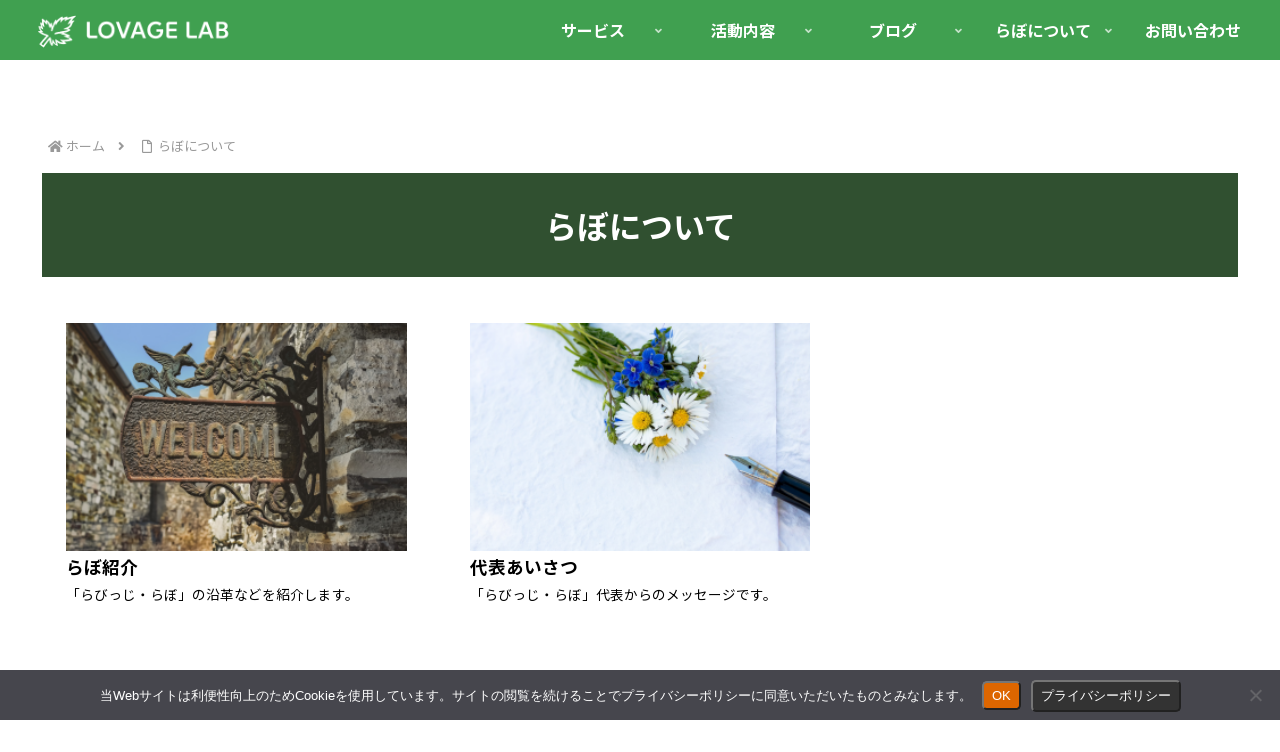

--- FILE ---
content_type: text/html; charset=utf-8
request_url: https://www.google.com/recaptcha/api2/anchor?ar=1&k=6LeWPQocAAAAAHotqREJfg4rpM3XF3Tx3JqJVkDF&co=aHR0cHM6Ly9sb3ZhZ2VsYWIuY29tOjQ0Mw..&hl=en&v=PoyoqOPhxBO7pBk68S4YbpHZ&size=invisible&anchor-ms=20000&execute-ms=30000&cb=nsospugu1icp
body_size: 49699
content:
<!DOCTYPE HTML><html dir="ltr" lang="en"><head><meta http-equiv="Content-Type" content="text/html; charset=UTF-8">
<meta http-equiv="X-UA-Compatible" content="IE=edge">
<title>reCAPTCHA</title>
<style type="text/css">
/* cyrillic-ext */
@font-face {
  font-family: 'Roboto';
  font-style: normal;
  font-weight: 400;
  font-stretch: 100%;
  src: url(//fonts.gstatic.com/s/roboto/v48/KFO7CnqEu92Fr1ME7kSn66aGLdTylUAMa3GUBHMdazTgWw.woff2) format('woff2');
  unicode-range: U+0460-052F, U+1C80-1C8A, U+20B4, U+2DE0-2DFF, U+A640-A69F, U+FE2E-FE2F;
}
/* cyrillic */
@font-face {
  font-family: 'Roboto';
  font-style: normal;
  font-weight: 400;
  font-stretch: 100%;
  src: url(//fonts.gstatic.com/s/roboto/v48/KFO7CnqEu92Fr1ME7kSn66aGLdTylUAMa3iUBHMdazTgWw.woff2) format('woff2');
  unicode-range: U+0301, U+0400-045F, U+0490-0491, U+04B0-04B1, U+2116;
}
/* greek-ext */
@font-face {
  font-family: 'Roboto';
  font-style: normal;
  font-weight: 400;
  font-stretch: 100%;
  src: url(//fonts.gstatic.com/s/roboto/v48/KFO7CnqEu92Fr1ME7kSn66aGLdTylUAMa3CUBHMdazTgWw.woff2) format('woff2');
  unicode-range: U+1F00-1FFF;
}
/* greek */
@font-face {
  font-family: 'Roboto';
  font-style: normal;
  font-weight: 400;
  font-stretch: 100%;
  src: url(//fonts.gstatic.com/s/roboto/v48/KFO7CnqEu92Fr1ME7kSn66aGLdTylUAMa3-UBHMdazTgWw.woff2) format('woff2');
  unicode-range: U+0370-0377, U+037A-037F, U+0384-038A, U+038C, U+038E-03A1, U+03A3-03FF;
}
/* math */
@font-face {
  font-family: 'Roboto';
  font-style: normal;
  font-weight: 400;
  font-stretch: 100%;
  src: url(//fonts.gstatic.com/s/roboto/v48/KFO7CnqEu92Fr1ME7kSn66aGLdTylUAMawCUBHMdazTgWw.woff2) format('woff2');
  unicode-range: U+0302-0303, U+0305, U+0307-0308, U+0310, U+0312, U+0315, U+031A, U+0326-0327, U+032C, U+032F-0330, U+0332-0333, U+0338, U+033A, U+0346, U+034D, U+0391-03A1, U+03A3-03A9, U+03B1-03C9, U+03D1, U+03D5-03D6, U+03F0-03F1, U+03F4-03F5, U+2016-2017, U+2034-2038, U+203C, U+2040, U+2043, U+2047, U+2050, U+2057, U+205F, U+2070-2071, U+2074-208E, U+2090-209C, U+20D0-20DC, U+20E1, U+20E5-20EF, U+2100-2112, U+2114-2115, U+2117-2121, U+2123-214F, U+2190, U+2192, U+2194-21AE, U+21B0-21E5, U+21F1-21F2, U+21F4-2211, U+2213-2214, U+2216-22FF, U+2308-230B, U+2310, U+2319, U+231C-2321, U+2336-237A, U+237C, U+2395, U+239B-23B7, U+23D0, U+23DC-23E1, U+2474-2475, U+25AF, U+25B3, U+25B7, U+25BD, U+25C1, U+25CA, U+25CC, U+25FB, U+266D-266F, U+27C0-27FF, U+2900-2AFF, U+2B0E-2B11, U+2B30-2B4C, U+2BFE, U+3030, U+FF5B, U+FF5D, U+1D400-1D7FF, U+1EE00-1EEFF;
}
/* symbols */
@font-face {
  font-family: 'Roboto';
  font-style: normal;
  font-weight: 400;
  font-stretch: 100%;
  src: url(//fonts.gstatic.com/s/roboto/v48/KFO7CnqEu92Fr1ME7kSn66aGLdTylUAMaxKUBHMdazTgWw.woff2) format('woff2');
  unicode-range: U+0001-000C, U+000E-001F, U+007F-009F, U+20DD-20E0, U+20E2-20E4, U+2150-218F, U+2190, U+2192, U+2194-2199, U+21AF, U+21E6-21F0, U+21F3, U+2218-2219, U+2299, U+22C4-22C6, U+2300-243F, U+2440-244A, U+2460-24FF, U+25A0-27BF, U+2800-28FF, U+2921-2922, U+2981, U+29BF, U+29EB, U+2B00-2BFF, U+4DC0-4DFF, U+FFF9-FFFB, U+10140-1018E, U+10190-1019C, U+101A0, U+101D0-101FD, U+102E0-102FB, U+10E60-10E7E, U+1D2C0-1D2D3, U+1D2E0-1D37F, U+1F000-1F0FF, U+1F100-1F1AD, U+1F1E6-1F1FF, U+1F30D-1F30F, U+1F315, U+1F31C, U+1F31E, U+1F320-1F32C, U+1F336, U+1F378, U+1F37D, U+1F382, U+1F393-1F39F, U+1F3A7-1F3A8, U+1F3AC-1F3AF, U+1F3C2, U+1F3C4-1F3C6, U+1F3CA-1F3CE, U+1F3D4-1F3E0, U+1F3ED, U+1F3F1-1F3F3, U+1F3F5-1F3F7, U+1F408, U+1F415, U+1F41F, U+1F426, U+1F43F, U+1F441-1F442, U+1F444, U+1F446-1F449, U+1F44C-1F44E, U+1F453, U+1F46A, U+1F47D, U+1F4A3, U+1F4B0, U+1F4B3, U+1F4B9, U+1F4BB, U+1F4BF, U+1F4C8-1F4CB, U+1F4D6, U+1F4DA, U+1F4DF, U+1F4E3-1F4E6, U+1F4EA-1F4ED, U+1F4F7, U+1F4F9-1F4FB, U+1F4FD-1F4FE, U+1F503, U+1F507-1F50B, U+1F50D, U+1F512-1F513, U+1F53E-1F54A, U+1F54F-1F5FA, U+1F610, U+1F650-1F67F, U+1F687, U+1F68D, U+1F691, U+1F694, U+1F698, U+1F6AD, U+1F6B2, U+1F6B9-1F6BA, U+1F6BC, U+1F6C6-1F6CF, U+1F6D3-1F6D7, U+1F6E0-1F6EA, U+1F6F0-1F6F3, U+1F6F7-1F6FC, U+1F700-1F7FF, U+1F800-1F80B, U+1F810-1F847, U+1F850-1F859, U+1F860-1F887, U+1F890-1F8AD, U+1F8B0-1F8BB, U+1F8C0-1F8C1, U+1F900-1F90B, U+1F93B, U+1F946, U+1F984, U+1F996, U+1F9E9, U+1FA00-1FA6F, U+1FA70-1FA7C, U+1FA80-1FA89, U+1FA8F-1FAC6, U+1FACE-1FADC, U+1FADF-1FAE9, U+1FAF0-1FAF8, U+1FB00-1FBFF;
}
/* vietnamese */
@font-face {
  font-family: 'Roboto';
  font-style: normal;
  font-weight: 400;
  font-stretch: 100%;
  src: url(//fonts.gstatic.com/s/roboto/v48/KFO7CnqEu92Fr1ME7kSn66aGLdTylUAMa3OUBHMdazTgWw.woff2) format('woff2');
  unicode-range: U+0102-0103, U+0110-0111, U+0128-0129, U+0168-0169, U+01A0-01A1, U+01AF-01B0, U+0300-0301, U+0303-0304, U+0308-0309, U+0323, U+0329, U+1EA0-1EF9, U+20AB;
}
/* latin-ext */
@font-face {
  font-family: 'Roboto';
  font-style: normal;
  font-weight: 400;
  font-stretch: 100%;
  src: url(//fonts.gstatic.com/s/roboto/v48/KFO7CnqEu92Fr1ME7kSn66aGLdTylUAMa3KUBHMdazTgWw.woff2) format('woff2');
  unicode-range: U+0100-02BA, U+02BD-02C5, U+02C7-02CC, U+02CE-02D7, U+02DD-02FF, U+0304, U+0308, U+0329, U+1D00-1DBF, U+1E00-1E9F, U+1EF2-1EFF, U+2020, U+20A0-20AB, U+20AD-20C0, U+2113, U+2C60-2C7F, U+A720-A7FF;
}
/* latin */
@font-face {
  font-family: 'Roboto';
  font-style: normal;
  font-weight: 400;
  font-stretch: 100%;
  src: url(//fonts.gstatic.com/s/roboto/v48/KFO7CnqEu92Fr1ME7kSn66aGLdTylUAMa3yUBHMdazQ.woff2) format('woff2');
  unicode-range: U+0000-00FF, U+0131, U+0152-0153, U+02BB-02BC, U+02C6, U+02DA, U+02DC, U+0304, U+0308, U+0329, U+2000-206F, U+20AC, U+2122, U+2191, U+2193, U+2212, U+2215, U+FEFF, U+FFFD;
}
/* cyrillic-ext */
@font-face {
  font-family: 'Roboto';
  font-style: normal;
  font-weight: 500;
  font-stretch: 100%;
  src: url(//fonts.gstatic.com/s/roboto/v48/KFO7CnqEu92Fr1ME7kSn66aGLdTylUAMa3GUBHMdazTgWw.woff2) format('woff2');
  unicode-range: U+0460-052F, U+1C80-1C8A, U+20B4, U+2DE0-2DFF, U+A640-A69F, U+FE2E-FE2F;
}
/* cyrillic */
@font-face {
  font-family: 'Roboto';
  font-style: normal;
  font-weight: 500;
  font-stretch: 100%;
  src: url(//fonts.gstatic.com/s/roboto/v48/KFO7CnqEu92Fr1ME7kSn66aGLdTylUAMa3iUBHMdazTgWw.woff2) format('woff2');
  unicode-range: U+0301, U+0400-045F, U+0490-0491, U+04B0-04B1, U+2116;
}
/* greek-ext */
@font-face {
  font-family: 'Roboto';
  font-style: normal;
  font-weight: 500;
  font-stretch: 100%;
  src: url(//fonts.gstatic.com/s/roboto/v48/KFO7CnqEu92Fr1ME7kSn66aGLdTylUAMa3CUBHMdazTgWw.woff2) format('woff2');
  unicode-range: U+1F00-1FFF;
}
/* greek */
@font-face {
  font-family: 'Roboto';
  font-style: normal;
  font-weight: 500;
  font-stretch: 100%;
  src: url(//fonts.gstatic.com/s/roboto/v48/KFO7CnqEu92Fr1ME7kSn66aGLdTylUAMa3-UBHMdazTgWw.woff2) format('woff2');
  unicode-range: U+0370-0377, U+037A-037F, U+0384-038A, U+038C, U+038E-03A1, U+03A3-03FF;
}
/* math */
@font-face {
  font-family: 'Roboto';
  font-style: normal;
  font-weight: 500;
  font-stretch: 100%;
  src: url(//fonts.gstatic.com/s/roboto/v48/KFO7CnqEu92Fr1ME7kSn66aGLdTylUAMawCUBHMdazTgWw.woff2) format('woff2');
  unicode-range: U+0302-0303, U+0305, U+0307-0308, U+0310, U+0312, U+0315, U+031A, U+0326-0327, U+032C, U+032F-0330, U+0332-0333, U+0338, U+033A, U+0346, U+034D, U+0391-03A1, U+03A3-03A9, U+03B1-03C9, U+03D1, U+03D5-03D6, U+03F0-03F1, U+03F4-03F5, U+2016-2017, U+2034-2038, U+203C, U+2040, U+2043, U+2047, U+2050, U+2057, U+205F, U+2070-2071, U+2074-208E, U+2090-209C, U+20D0-20DC, U+20E1, U+20E5-20EF, U+2100-2112, U+2114-2115, U+2117-2121, U+2123-214F, U+2190, U+2192, U+2194-21AE, U+21B0-21E5, U+21F1-21F2, U+21F4-2211, U+2213-2214, U+2216-22FF, U+2308-230B, U+2310, U+2319, U+231C-2321, U+2336-237A, U+237C, U+2395, U+239B-23B7, U+23D0, U+23DC-23E1, U+2474-2475, U+25AF, U+25B3, U+25B7, U+25BD, U+25C1, U+25CA, U+25CC, U+25FB, U+266D-266F, U+27C0-27FF, U+2900-2AFF, U+2B0E-2B11, U+2B30-2B4C, U+2BFE, U+3030, U+FF5B, U+FF5D, U+1D400-1D7FF, U+1EE00-1EEFF;
}
/* symbols */
@font-face {
  font-family: 'Roboto';
  font-style: normal;
  font-weight: 500;
  font-stretch: 100%;
  src: url(//fonts.gstatic.com/s/roboto/v48/KFO7CnqEu92Fr1ME7kSn66aGLdTylUAMaxKUBHMdazTgWw.woff2) format('woff2');
  unicode-range: U+0001-000C, U+000E-001F, U+007F-009F, U+20DD-20E0, U+20E2-20E4, U+2150-218F, U+2190, U+2192, U+2194-2199, U+21AF, U+21E6-21F0, U+21F3, U+2218-2219, U+2299, U+22C4-22C6, U+2300-243F, U+2440-244A, U+2460-24FF, U+25A0-27BF, U+2800-28FF, U+2921-2922, U+2981, U+29BF, U+29EB, U+2B00-2BFF, U+4DC0-4DFF, U+FFF9-FFFB, U+10140-1018E, U+10190-1019C, U+101A0, U+101D0-101FD, U+102E0-102FB, U+10E60-10E7E, U+1D2C0-1D2D3, U+1D2E0-1D37F, U+1F000-1F0FF, U+1F100-1F1AD, U+1F1E6-1F1FF, U+1F30D-1F30F, U+1F315, U+1F31C, U+1F31E, U+1F320-1F32C, U+1F336, U+1F378, U+1F37D, U+1F382, U+1F393-1F39F, U+1F3A7-1F3A8, U+1F3AC-1F3AF, U+1F3C2, U+1F3C4-1F3C6, U+1F3CA-1F3CE, U+1F3D4-1F3E0, U+1F3ED, U+1F3F1-1F3F3, U+1F3F5-1F3F7, U+1F408, U+1F415, U+1F41F, U+1F426, U+1F43F, U+1F441-1F442, U+1F444, U+1F446-1F449, U+1F44C-1F44E, U+1F453, U+1F46A, U+1F47D, U+1F4A3, U+1F4B0, U+1F4B3, U+1F4B9, U+1F4BB, U+1F4BF, U+1F4C8-1F4CB, U+1F4D6, U+1F4DA, U+1F4DF, U+1F4E3-1F4E6, U+1F4EA-1F4ED, U+1F4F7, U+1F4F9-1F4FB, U+1F4FD-1F4FE, U+1F503, U+1F507-1F50B, U+1F50D, U+1F512-1F513, U+1F53E-1F54A, U+1F54F-1F5FA, U+1F610, U+1F650-1F67F, U+1F687, U+1F68D, U+1F691, U+1F694, U+1F698, U+1F6AD, U+1F6B2, U+1F6B9-1F6BA, U+1F6BC, U+1F6C6-1F6CF, U+1F6D3-1F6D7, U+1F6E0-1F6EA, U+1F6F0-1F6F3, U+1F6F7-1F6FC, U+1F700-1F7FF, U+1F800-1F80B, U+1F810-1F847, U+1F850-1F859, U+1F860-1F887, U+1F890-1F8AD, U+1F8B0-1F8BB, U+1F8C0-1F8C1, U+1F900-1F90B, U+1F93B, U+1F946, U+1F984, U+1F996, U+1F9E9, U+1FA00-1FA6F, U+1FA70-1FA7C, U+1FA80-1FA89, U+1FA8F-1FAC6, U+1FACE-1FADC, U+1FADF-1FAE9, U+1FAF0-1FAF8, U+1FB00-1FBFF;
}
/* vietnamese */
@font-face {
  font-family: 'Roboto';
  font-style: normal;
  font-weight: 500;
  font-stretch: 100%;
  src: url(//fonts.gstatic.com/s/roboto/v48/KFO7CnqEu92Fr1ME7kSn66aGLdTylUAMa3OUBHMdazTgWw.woff2) format('woff2');
  unicode-range: U+0102-0103, U+0110-0111, U+0128-0129, U+0168-0169, U+01A0-01A1, U+01AF-01B0, U+0300-0301, U+0303-0304, U+0308-0309, U+0323, U+0329, U+1EA0-1EF9, U+20AB;
}
/* latin-ext */
@font-face {
  font-family: 'Roboto';
  font-style: normal;
  font-weight: 500;
  font-stretch: 100%;
  src: url(//fonts.gstatic.com/s/roboto/v48/KFO7CnqEu92Fr1ME7kSn66aGLdTylUAMa3KUBHMdazTgWw.woff2) format('woff2');
  unicode-range: U+0100-02BA, U+02BD-02C5, U+02C7-02CC, U+02CE-02D7, U+02DD-02FF, U+0304, U+0308, U+0329, U+1D00-1DBF, U+1E00-1E9F, U+1EF2-1EFF, U+2020, U+20A0-20AB, U+20AD-20C0, U+2113, U+2C60-2C7F, U+A720-A7FF;
}
/* latin */
@font-face {
  font-family: 'Roboto';
  font-style: normal;
  font-weight: 500;
  font-stretch: 100%;
  src: url(//fonts.gstatic.com/s/roboto/v48/KFO7CnqEu92Fr1ME7kSn66aGLdTylUAMa3yUBHMdazQ.woff2) format('woff2');
  unicode-range: U+0000-00FF, U+0131, U+0152-0153, U+02BB-02BC, U+02C6, U+02DA, U+02DC, U+0304, U+0308, U+0329, U+2000-206F, U+20AC, U+2122, U+2191, U+2193, U+2212, U+2215, U+FEFF, U+FFFD;
}
/* cyrillic-ext */
@font-face {
  font-family: 'Roboto';
  font-style: normal;
  font-weight: 900;
  font-stretch: 100%;
  src: url(//fonts.gstatic.com/s/roboto/v48/KFO7CnqEu92Fr1ME7kSn66aGLdTylUAMa3GUBHMdazTgWw.woff2) format('woff2');
  unicode-range: U+0460-052F, U+1C80-1C8A, U+20B4, U+2DE0-2DFF, U+A640-A69F, U+FE2E-FE2F;
}
/* cyrillic */
@font-face {
  font-family: 'Roboto';
  font-style: normal;
  font-weight: 900;
  font-stretch: 100%;
  src: url(//fonts.gstatic.com/s/roboto/v48/KFO7CnqEu92Fr1ME7kSn66aGLdTylUAMa3iUBHMdazTgWw.woff2) format('woff2');
  unicode-range: U+0301, U+0400-045F, U+0490-0491, U+04B0-04B1, U+2116;
}
/* greek-ext */
@font-face {
  font-family: 'Roboto';
  font-style: normal;
  font-weight: 900;
  font-stretch: 100%;
  src: url(//fonts.gstatic.com/s/roboto/v48/KFO7CnqEu92Fr1ME7kSn66aGLdTylUAMa3CUBHMdazTgWw.woff2) format('woff2');
  unicode-range: U+1F00-1FFF;
}
/* greek */
@font-face {
  font-family: 'Roboto';
  font-style: normal;
  font-weight: 900;
  font-stretch: 100%;
  src: url(//fonts.gstatic.com/s/roboto/v48/KFO7CnqEu92Fr1ME7kSn66aGLdTylUAMa3-UBHMdazTgWw.woff2) format('woff2');
  unicode-range: U+0370-0377, U+037A-037F, U+0384-038A, U+038C, U+038E-03A1, U+03A3-03FF;
}
/* math */
@font-face {
  font-family: 'Roboto';
  font-style: normal;
  font-weight: 900;
  font-stretch: 100%;
  src: url(//fonts.gstatic.com/s/roboto/v48/KFO7CnqEu92Fr1ME7kSn66aGLdTylUAMawCUBHMdazTgWw.woff2) format('woff2');
  unicode-range: U+0302-0303, U+0305, U+0307-0308, U+0310, U+0312, U+0315, U+031A, U+0326-0327, U+032C, U+032F-0330, U+0332-0333, U+0338, U+033A, U+0346, U+034D, U+0391-03A1, U+03A3-03A9, U+03B1-03C9, U+03D1, U+03D5-03D6, U+03F0-03F1, U+03F4-03F5, U+2016-2017, U+2034-2038, U+203C, U+2040, U+2043, U+2047, U+2050, U+2057, U+205F, U+2070-2071, U+2074-208E, U+2090-209C, U+20D0-20DC, U+20E1, U+20E5-20EF, U+2100-2112, U+2114-2115, U+2117-2121, U+2123-214F, U+2190, U+2192, U+2194-21AE, U+21B0-21E5, U+21F1-21F2, U+21F4-2211, U+2213-2214, U+2216-22FF, U+2308-230B, U+2310, U+2319, U+231C-2321, U+2336-237A, U+237C, U+2395, U+239B-23B7, U+23D0, U+23DC-23E1, U+2474-2475, U+25AF, U+25B3, U+25B7, U+25BD, U+25C1, U+25CA, U+25CC, U+25FB, U+266D-266F, U+27C0-27FF, U+2900-2AFF, U+2B0E-2B11, U+2B30-2B4C, U+2BFE, U+3030, U+FF5B, U+FF5D, U+1D400-1D7FF, U+1EE00-1EEFF;
}
/* symbols */
@font-face {
  font-family: 'Roboto';
  font-style: normal;
  font-weight: 900;
  font-stretch: 100%;
  src: url(//fonts.gstatic.com/s/roboto/v48/KFO7CnqEu92Fr1ME7kSn66aGLdTylUAMaxKUBHMdazTgWw.woff2) format('woff2');
  unicode-range: U+0001-000C, U+000E-001F, U+007F-009F, U+20DD-20E0, U+20E2-20E4, U+2150-218F, U+2190, U+2192, U+2194-2199, U+21AF, U+21E6-21F0, U+21F3, U+2218-2219, U+2299, U+22C4-22C6, U+2300-243F, U+2440-244A, U+2460-24FF, U+25A0-27BF, U+2800-28FF, U+2921-2922, U+2981, U+29BF, U+29EB, U+2B00-2BFF, U+4DC0-4DFF, U+FFF9-FFFB, U+10140-1018E, U+10190-1019C, U+101A0, U+101D0-101FD, U+102E0-102FB, U+10E60-10E7E, U+1D2C0-1D2D3, U+1D2E0-1D37F, U+1F000-1F0FF, U+1F100-1F1AD, U+1F1E6-1F1FF, U+1F30D-1F30F, U+1F315, U+1F31C, U+1F31E, U+1F320-1F32C, U+1F336, U+1F378, U+1F37D, U+1F382, U+1F393-1F39F, U+1F3A7-1F3A8, U+1F3AC-1F3AF, U+1F3C2, U+1F3C4-1F3C6, U+1F3CA-1F3CE, U+1F3D4-1F3E0, U+1F3ED, U+1F3F1-1F3F3, U+1F3F5-1F3F7, U+1F408, U+1F415, U+1F41F, U+1F426, U+1F43F, U+1F441-1F442, U+1F444, U+1F446-1F449, U+1F44C-1F44E, U+1F453, U+1F46A, U+1F47D, U+1F4A3, U+1F4B0, U+1F4B3, U+1F4B9, U+1F4BB, U+1F4BF, U+1F4C8-1F4CB, U+1F4D6, U+1F4DA, U+1F4DF, U+1F4E3-1F4E6, U+1F4EA-1F4ED, U+1F4F7, U+1F4F9-1F4FB, U+1F4FD-1F4FE, U+1F503, U+1F507-1F50B, U+1F50D, U+1F512-1F513, U+1F53E-1F54A, U+1F54F-1F5FA, U+1F610, U+1F650-1F67F, U+1F687, U+1F68D, U+1F691, U+1F694, U+1F698, U+1F6AD, U+1F6B2, U+1F6B9-1F6BA, U+1F6BC, U+1F6C6-1F6CF, U+1F6D3-1F6D7, U+1F6E0-1F6EA, U+1F6F0-1F6F3, U+1F6F7-1F6FC, U+1F700-1F7FF, U+1F800-1F80B, U+1F810-1F847, U+1F850-1F859, U+1F860-1F887, U+1F890-1F8AD, U+1F8B0-1F8BB, U+1F8C0-1F8C1, U+1F900-1F90B, U+1F93B, U+1F946, U+1F984, U+1F996, U+1F9E9, U+1FA00-1FA6F, U+1FA70-1FA7C, U+1FA80-1FA89, U+1FA8F-1FAC6, U+1FACE-1FADC, U+1FADF-1FAE9, U+1FAF0-1FAF8, U+1FB00-1FBFF;
}
/* vietnamese */
@font-face {
  font-family: 'Roboto';
  font-style: normal;
  font-weight: 900;
  font-stretch: 100%;
  src: url(//fonts.gstatic.com/s/roboto/v48/KFO7CnqEu92Fr1ME7kSn66aGLdTylUAMa3OUBHMdazTgWw.woff2) format('woff2');
  unicode-range: U+0102-0103, U+0110-0111, U+0128-0129, U+0168-0169, U+01A0-01A1, U+01AF-01B0, U+0300-0301, U+0303-0304, U+0308-0309, U+0323, U+0329, U+1EA0-1EF9, U+20AB;
}
/* latin-ext */
@font-face {
  font-family: 'Roboto';
  font-style: normal;
  font-weight: 900;
  font-stretch: 100%;
  src: url(//fonts.gstatic.com/s/roboto/v48/KFO7CnqEu92Fr1ME7kSn66aGLdTylUAMa3KUBHMdazTgWw.woff2) format('woff2');
  unicode-range: U+0100-02BA, U+02BD-02C5, U+02C7-02CC, U+02CE-02D7, U+02DD-02FF, U+0304, U+0308, U+0329, U+1D00-1DBF, U+1E00-1E9F, U+1EF2-1EFF, U+2020, U+20A0-20AB, U+20AD-20C0, U+2113, U+2C60-2C7F, U+A720-A7FF;
}
/* latin */
@font-face {
  font-family: 'Roboto';
  font-style: normal;
  font-weight: 900;
  font-stretch: 100%;
  src: url(//fonts.gstatic.com/s/roboto/v48/KFO7CnqEu92Fr1ME7kSn66aGLdTylUAMa3yUBHMdazQ.woff2) format('woff2');
  unicode-range: U+0000-00FF, U+0131, U+0152-0153, U+02BB-02BC, U+02C6, U+02DA, U+02DC, U+0304, U+0308, U+0329, U+2000-206F, U+20AC, U+2122, U+2191, U+2193, U+2212, U+2215, U+FEFF, U+FFFD;
}

</style>
<link rel="stylesheet" type="text/css" href="https://www.gstatic.com/recaptcha/releases/PoyoqOPhxBO7pBk68S4YbpHZ/styles__ltr.css">
<script nonce="7D8TvKzdCqkRvRPmf_L61A" type="text/javascript">window['__recaptcha_api'] = 'https://www.google.com/recaptcha/api2/';</script>
<script type="text/javascript" src="https://www.gstatic.com/recaptcha/releases/PoyoqOPhxBO7pBk68S4YbpHZ/recaptcha__en.js" nonce="7D8TvKzdCqkRvRPmf_L61A">
      
    </script></head>
<body><div id="rc-anchor-alert" class="rc-anchor-alert"></div>
<input type="hidden" id="recaptcha-token" value="[base64]">
<script type="text/javascript" nonce="7D8TvKzdCqkRvRPmf_L61A">
      recaptcha.anchor.Main.init("[\x22ainput\x22,[\x22bgdata\x22,\x22\x22,\[base64]/[base64]/[base64]/bmV3IHJbeF0oY1swXSk6RT09Mj9uZXcgclt4XShjWzBdLGNbMV0pOkU9PTM/bmV3IHJbeF0oY1swXSxjWzFdLGNbMl0pOkU9PTQ/[base64]/[base64]/[base64]/[base64]/[base64]/[base64]/[base64]/[base64]\x22,\[base64]\\u003d\\u003d\x22,\x22QylxwrFaw5NUAsKPXMKAdSE+IAHDvcKYZhkgwp8Rw6VlKMORXnoywonDowFOw7vCtUBKwq/CpMK0UBNSWUMCKzAbwpzDpMOswrhYwrzDp1jDn8KsMMKjNl3DscKQZMKewrzChgPCocOeZ8KoQljCtyDDpMOBEDPClB7DvcKJW8KIOUshRWJXKEjCtMKTw5sJwoFiMDFlw6fCj8Kww6LDs8K+w6fCjDEtK8OPIQnDrghZw4/[base64]/CqcO+w73CjcOvS8ObCVfCpMKYw7jCnBc4d3vDsWHDrCPDs8KAZkV5bsKXIsOZD1o4DA4Aw6pLRA/Cm2R5F2NNEsOqQyvCr8OAwoHDjhIjEMOdQzTCvRTDucKxPWZ4wo51OVvCtWQ9w5PDqAjDg8KscTvCpMOlw4QiEMOVFcOibE/CpCMAwqbDlAfCrcKEw4nDkMKoNld/[base64]/DqcKGE0VFSsOzOMKNwrPCgj/ChCIVKnNAwrfChUXDgWzDnX5SFQVAw43Cu1HDocOVw7oxw5pAZWd6w44sDW1WCsORw50Kw4sBw6NlwoTDvMKbw6bDkAbDsAXDrMKWZE5bXnLCqMOCwr/CumzDrTNcSTjDj8O7f8Oyw7Jsc8KQw6vDoMKyFMKrcMOiwrA2w4xkw4NcwqPCsEvCllokXsKRw5N0w7IJJHFFwpwswpbDiMK+w6PDv0F6bMKiw73CqWFuwpTDo8O5aMOBUnXCgi/DjCvCjcKLTk/DnsOiaMORw4h/TQI+UBHDr8O0bi7DmnYSPDtWD0zCoWLDh8KxEsOENsKTW0jDvCjCgAfDhktPwoEtWcOGZsO/wqzCnm0+V3jCh8KEKCVlw4Juwqorw6UgTgsUwqwpPX/[base64]/w5trwp5aw5hdNcOnRcO+RMKHawEtGxnCnUYEZMOoSzg/wovChQw4wpXDtwzCg1zDr8Kkwo/DrcOgEsOxYcKJLHvDgHrCkMOYw63CjsOiCiTCi8OadsKXwr7CtQfDpsKzZsKkExV0ZgBgTcKcwp3CgmXCkcKJJ8OWw7rCrCLCnMO8wqMzwoQnw5UXIMKRCSzDsMK1w7bCjsOYwqk9w4Q+ZT/CsWQHbsKWw6jCl0zDqcOFa8OST8KQw5taw5vDnA3DsEVbH8KkRsKYEk1yQcKQVcKlw4ESLMOXBU/DosKuwpDDscKIcDrDgkMLF8KkNFjDisOGw4oDw7JrMDMbZcKlKMKyw4HCg8Ohw7XDl8OYw6/[base64]/KMOkw5XCmzoBAcO0w4Enw4NtfMKJR8KAw6hHSBE6w74owqAKHDpcw74rw7R5wp0Fw6MRKTcIYS9sw6otLTlfEsOxYmrDgXd3CW1Sw5t7T8KFSkPDtH3Dkk9WX03DuMKywoVMVyfCuXzDm0vDjMOPBMOPfsOewrlSL8KyTsKLw7YBwqPDlwt/[base64]/BcK+QMOtw7XDtMKiwo3CgcOVw4FaTMKMwrQaCScnwqLChsOyEjlnfCxTwqsKw6EyfMKJesOkw6d8JsKcwpwfw7s/wqbCpHtWwqBHwp4MN1dIwpzCgHURU8Ovw40Jw4wZw5B7UcO1w67Dn8KHw5A6VMO7DWrCkHfDiMOfwp3DoGfCplDDgsKgw4nCoG/Dhi3Dji3DgMKuwqrCtsO7KMKjw7ovPcOHfcKiSsK5FsKMw5lMw4c+w43Dk8Ktwq9vCcKMw5DDgiFiQ8KXw6F4wqc2w4V5w5xzSMKBIsOrB8K3ATU/[base64]/w5Acw73CkMKhwqnCtcKYw6nCizPCpALCu8KZJiYZYjIMwo/CkwrDt0/CtSHCgMKzw4EGwqo6w4pMfjdKbjzCrkYnwostw58Ww7vDhyvDkQzDjMKpVnt4w6TDpsOsw7zCmAnCl8KeTcOuw7NAwrtGcmlpc8Kqw6PDhcOrw57ChMKtCMOGTQzDkzIJwqXCjMOIH8KEwroxwo94BsOtw5MhXGTDosKrwqd3TcKXGgjCrcOKCngjbF0KQGTCvHB8MV/DhsKeCm5mY8OHTcKBw7HCpXDDmsOKw7Uxw7TCsD7CgMOyNUDCj8OORcKsE1nDhXrDv21Fwrt0w7Yfwo/CiUzCiMKkRVjCq8K0QmvDhHTDtkN6wo3DsQlkw5wnw7fCmB4jw5wyN8KzPsKDw5nDi2AqwqDCssOZccKlwqxdw5tlwofDvwtQJEPCiDHCgMKXw6PDkgHDpiVrciAlT8KqwqN0w57DlcKZwr/Col/CvSJQw4gSecKgwqLCkMKCw6jClTE7wrdyMcOMwonCmsOodn8mw4QtNsO3RcKBw687OhLChVgtw6zDjMKfJ30UfEXDiMKSF8O/wpjDlMKfG8K/w4l7D8OUagbCr2HDscKJbMKzw53CnsKgwrxtTgUxw7t2XQvDl8Opw4FdPzXDjEjCr8KFwq96RBEdw6/CkzkIwrk4KRfDisOlw4XCvl0Swr5rwrnDvy/Dvy49w4/DpwfCmsKew6xBccKWwo3DuGXCkkvClcK/wpgEWUAXwohHwoErWcOdHsO/woLCoiTCn0XCncOcQihLKMKnwpTCnMKlwo7Dh8O0eRc4S13DriXCvcOgSH00IMKkPcO/woHDncO2D8ODw5gJYMOPwqVZO8KUw6LCjV5Qw6nDnMKkbsOEw7kuwq56w4TCmsOLUsKywoxGw4rDn8OXCWHDsUgvw4HCjcOnGRLDgwnDu8KIYsONfy/DmMOQecKDCw0XwqUhL8KhMVciwp1VVw4Awow8wo1PL8KtBcONw4FlHkPDn3bClDUzwrLDocKGwrloRsOTw57DlDHCrBjCplAGJMO0w6PDvUTCscOWeMO6PcK8w5kFwop3O2xBOn/DkMOdK2zDm8KtwonDmcK0HFF0QcKTw5tYwo7DvG0GVClSwpIMw6E4P39qfsO1w4NIWSPCilbDoXkQwo3Cg8Kpw6ofw4rDlxRxw4TCv8KAWcOxCj4GXE8Zw4vDuwzDlGhdUjbDn8OjVMKcw5Ykw4YdE8KmwrbDnSLDjh8ow5IXL8OuYsKewp/CrUJHw7pZeRrDjMKOw5XDmljDqMOIwqdVwrEZFUzCr34hcX/CrX3CocKwIMOQI8KGwpfCqcOjw4ZPMcODw4BvYVHDrcKvORHCpAlANmLDqcOQw5HDj8O2wrh+w4DCt8KHw6N7w4Rdw7QZw4LCujgUw4g8wopTw68yecK9WsKkRMKcwo8RN8Kow6J7fMOTw5EUwo1vwrg+w6fCgMOsKcO7wqjCo0gNwohYw7Q1YSBcw4jDkcOrwr7Dkz/CocOoOcK+w60wL8KbwphAWUTCpsKXwprCujbCscKwHcKmw5jDgVbCu8Kyw78Tw4LDk2JdXFdWasO6wq8LworCu8KwbMOFwqfCocKkwrHCscO1MDgCAcKIAsKaLVs3TnHDsXFww4VKZ3rDmMKOL8OGbcKiwqgAwrvCnD9Yw6HCicKySMK/KhzDmMO7wr50WQnCjsKxZzckwo9MbMKcw6A1w4DDmB7CjQbDmRLDusOVFMK7wpfDljvDjsK3wrrDpkRbCMOFFsKzw4HCglLCrMKcOsKrw5/DisOmEXlpw4/[base64]/DnsOIcMOLw7zDm8KFw7IKwqYawqlvwo3CucOGw5VdwqPCr8KEw7jCuA9oNMOscMOSQU/[base64]/DnV3CtyTCjHPCs37Dv8K+HkcJw4FSw4YHEMK6W8KXaRlbZyLCnQ/CkifDnlnCv27DpsKTw4V0wojCoMKvFFXDpTXCjcKNICrCk1vDuMKvw5c4FsKbPhE3w5vCvULDlw3DpcKxWsOxwq/Dgj4eY0jCljfDg07CqS4CVD/CncOkwqNLw5PDrsKbWRPCoxVtLy7DqsOKwoXCrGbDv8OfOSfDvMOQJFASw4pQw7bDscKPK2TCicOvNwIgQ8KAexzCgyvDpMO6TGXCvmlpKsK/woTDm8KYWsOMwpzCvB4Sw6Bewq9BTnjCgMO9cMO2wo9MY3tga2h9PsOaWwMYfXzDnTUHQTBZwrrDrjfDk8OOwo/DhMKVw4peOTHCk8OBw5Q5a2DCicOVWUpywpZdJ28ebsKqw6bCqsKHwoJIw7c2HirCplAPP8KKw6UHfsKow4RDwqZtb8ONwrcLFlgyw4Jja8O/w7tFwpLCnsKqCXzCu8KmTAAPw4ckwr5yew3Dr8OlCnvCqg4eS28pXgNLwpd8QWfDvkzCs8OyFChRV8KWPMKWw6ZKBQTCk1TDsWFsw48RYyHCgsKOwoHCvQLDjcOtIsOFw6F7PAN5DEvDmjNUwpPDtMO0JmTDpcKtCVdhNcOQwqLDj8Kyw7HCrijCg8O4cU/CiMKqw60GwoHCv07CrsO6DMK6w7gaOjIBwqXDgUtDKR3CkwpgEEMIw4YAwrbDrMONw4oiKhEFCTY/wovDq3rCi2IcOcK7DinDi8ORThbCoDvDjcKbXzR3JsKOw4bDnBkCw5jCn8KOb8OOw4/[base64]/Dhn/Cp8Ogw6DDtD5oaMOHwrdMO21uQnzCt2IdZcK/w65+wqYaa1bCqz/CuWQ/w4pSw5nDisKQwprDg8K7fX9nw41EJMK4TgsKFx7DlWxZblUOwrAoOk9LS19NeFZQNxkOwqgHUEXCvcK+acOqwqLDqhHDvMOnOMO1fG1gwqnDvcKaTjVLwqIWQ8KVw7TDhSPDq8KPaSDCmsKQwrrDhsKiw4IywrDClcOdF0RPw4zCs0zCuhnDpkkPSDAjRFgUwq/CnMOqwqBOw6vCr8KiQFrDo8KIYxbCt1bDozPDswNyw4gcw5fCnxxAw6/[base64]/wpQ4w7fCi1g6w5w/csOqw7YewpXDrytIH8O+wrLDrcODHcOPfVcpUylEegDCm8K8WMO/PcKpw7sJVMKzH8OtO8ObC8KBwpfChivDrzB3TArCrsOFWTjCmcODw6HCrsOjAALDnsO/UxR8UwzDkzFxw7XCq8Oxc8KHQcKYwrrCtBvColQGw5TDp8OrfwfDvmN5UxDCghkvLCUUZEzDhUBqwrIow5s/[base64]/[base64]/w4HCqFw7w4YbwojCusK9wqBHw7LCmMKgYcO2RsKhHMKtdl/Dp1N3wqTDu0Z1dynDpsOYHD4AJcOjLsOxw7Z/cC7Ds8KnLsObVB3CkFjChcK9woHCpUBRwpQ7wrl4w7/DpgrDrsKBRBgJwqIcw77DnsKZwrPCl8OKwptYwpXDpsKtw6XDtsKuwrvDhh7Dl39NBzU9wq/DvsOow7AeEGsTQDrDhSIAC8KMw5g7w7/ChsKIw7PDlMOjw6Eaw48CDsO+w5Alw4lfOsOowrnCrELCvcO7w7/Dk8OHFcKrcsOowpVbfcKTXcONDnzCj8Kyw4nDkxXCr8OUwq8Swr7CvsK3w53DrH90woPCnsO3XsOkG8OTDcO7QMONw5FTwonDmMOJw6/CocKEw7HDuMOwZ8KLw6EPw7VIN8K9w6oLwoLDpAgjSU8Vw5x8wqBoDFkqRcKZwprDkMKQwrDCt3PDhyg/AsOgVcOkS8OMw5/[base64]/[base64]/DmXDCg3AcOMOrwoJCdSYMJ3LCpsOnB2HCj8KLwqNfIcO8woTDm8OpEMO6T8Kbw5fCicOAwrvDry5Aw4PCk8KzaMK1c8KCX8KBf0PDiEzCscO/[base64]/wr0aw7RhM8OAa8KAK8KyOMKmwoBZwqQLw4FTRsO3AsK7DMKLw6jDiMKMwpXDrkMKw4XDmhoFP8OjCsOFZcOSC8OYJTMuQ8Oxw73CksOTwrHDg8OEaFZ1L8Ksc2EMwo3DpMK2w7DDn8KcIcKMHloKFzs5dThXbcO/FMKkwpzCnMKQwpUXw5XCs8OQw7p6esO1Y8OKcMKOw6clw53Cr8O3wr3DoMK9woICNRLCnVbCncO6cnfCpcKww4bDgyfDp1HCncKiwqZ+JsOpYcOww5jCgyDCsRZ7w5/DiMKrVMKiw6TDvcKCw6NGBcKuw7HDgMKIdMKzwpxVVcKSXgvDlsOgw6/CpiJYw5HDvsKDQGvDtWfDm8K/w6hzw4gIOsKQw5xaeMOuZTvChMKiXjvCvG3CgSkQYMKAQkfDjxbChzfCiDnCu2nCjSAnCcKUCMK8wq/DgcKnwqHDqR7DmXHCpRPCg8KBwpZeOVfDqWHCpz/ClcORAMOIw7Vpw5kmVMKCbk1dw4Z+fnBJwrHCqsKnGMKqJAHDq2fCi8OBwqjCnwpAwp3DlVbDvEYPPCXDinUIeB3DkMOGI8OYw5lQw5pAw4wvcW5XSnPDksKgw73Ctz8Aw6bCgmLDgUjDsMO/[base64]/ccK4w6NUw5ppRV8yO8OCwqTDrQ09PMKKw4fCpcOuwo/DpAcjw6rCmklWwqszw59WwqjDs8O1wqklc8KxP0lCfTHCogszw6VhIHhKw4zCjcK9w5HCoFMnw5bDhcOkECfDn8OSw6PDuMO5woXCnFjDmcKdc8ODEsKLwpTCh8KZw5jCkMOww6fCqMKZw4JeTl5Bwr/CiX7DsBQNVcORZ8Kvw4rDisONwpZiwrTCpcKvw6EZZBdFLBJywrwQw6XDssOaP8KvWzDDjsKDwpXDtcKYf8OBW8KdAsKkUcO/O1TDkVvCvQnDkQ7CucORaE/DgG7DjcKzw4knwpLDkC0qwq/Dr8O6X8KuSGRjDngSw4BYbcKCwobDjHxFDsKIwplyw7sjE0LCumFGU0wFA3HCiFVQahLDsALDuANlw6/DkjB/w7jDtcK+CmdHwp/CnMKqw7lhw6FiwqpIY8KkwpHCsj3DlQbCrXFfw4/DjmHDkcK7wps2wqYtZsKAwq3CusOpwrBBw6JWw7PDsBvDgRthYBXClcOOw7nCsMKKMMOgw4vDonrDm8OeVcKYBl0Kw6fCj8O+HH8sY8Kccys2wrIgw6ApwpIRcsOQT0/CicKJwq0TVcO+QGpbw7N4w4TCqTtsJ8O4D2HCh8K4GXfCt8O1FCVzwr5vw6IaXcKww7jCusOZKcOXaSEkw7zDhMOXw6wNK8Kqw4ohw5zDnhBSdMOmWA/[base64]/CtGfCoifDhXDCnTLCuQZUKsOmGHV5MwgfwphgXMOXw48JR8KhSz8gbyjDogPCi8KgBRzCqgY9BsKob03DhcOaJUTDgMO7a8KQCSggw6fDoMOfZxPCvcO6NWXDtFwdwr9LwqZLwrQCwpxpwr8HYG7Dk3bDpcORJQMUejzCnsKpwroQAwDCg8O9VF7CrD/Di8ONNMK1fsO3H8Obwq1iwp3DkV7DlBzDmhANw7TCi8KCDjFCw7gtfMOnFsKRw5lxQcO/[base64]/CmMO2SAltNyvDh8K/[base64]/CETDnsOtw6zCv8OOw6o4wptOUVjDug3CkDvCj8O6w7zCghYMW8K7wpPDqWNnKjHCnCYrwpM4CMKcflBQb1TDnmhBw69+wpLDqSrDmFEUwqhPL23CqlHCjsOcw69HannDr8K5wqrCpMOJw6E6X8O6UzLDmMKMCgF9wqAdeDFXaMOfJMKxHV/DtDpnVnDClGhEw5ReBkbDm8OxCMKhwrLDj0rCj8Ozw6bCkMKaFyIdwpXCssKvwqphwpNrQsK8S8OyVsOGwpNHw7XDlAzClcOVHw/ChHjCqsKvOhjDnMO1GMO/[base64]/PsOdMwFcw4rCulBGw4ppY37CpTBBw6M4wpdEw4MHYj/CmjTCicO5w7zCnMOhw4TCsUrCp8OlwpZPw798w40PZ8KCPcOIRsKUcX/CkcOuw5fDkyPCscK/wpgIw6PCtWzDp8KAwqbDucO8wonDh8OsSMKAAsOnVXwcwpIww5JaG3HCuA/DmzrDu8K6w4MEQcKodFEVwpM/[base64]/Co0bClsO/CnwAOiJFOUbDrHNewq3Dk2fDmcO+w7DCrjXCgMO6NcKqwo3DmsONfsOSdhjDjxNxWcO/Sh/[base64]/[base64]/Z1p3VcK/wrjDlD4KJMKfw5J9XsKMHsKewoDDlSUsw4jClcKWwoxgw6AIWsOOwpTCngnCjcOKwq7DsMOKesKyXzDDmyXCpDrDh8KnwpjCrMOzw61YwqYWw5DDjVfCnMOewoPCnhTDgMKTPGYWwpobw6JFDcK5wqQ/T8KPw4zDpzvDlV/DrxI4w4FEwoHDpDDDicK2LMOSwqHCt8OVw7ANaEfDvzBYw5xHwplYw5law4pOesKwGTzDrsOKw4fCssO5eEhWw6F2ZzZZw43CvnzChn4IQcOOVmzDqnPCk8KTwpDDtzhTw43CocKRw7YPYsO7wo/CnBHChn7Drxkjwq7CqXPCg24LGsOtC8K1worDsBrDjiDCnMKswqImwqVwCsOlw7whw7YiOMKxwqcLFcO/[base64]/DgcO4b8OJwoIqOyrDmMO5wonDjMOFecK/w7xGw4N3HzkmOVl7w63CpcOIRU9DHcOHw5/[base64]/DnnHDnxnCh8KtwrtbEMOlF8K3PBnCqsKyd8Kgw7l3w6jDrhRIwog4dULDkAgnwp8gPkVbeWvCm8KJwozDn8OaVipRwrHCkm0aF8OrEjcHw5o0w5LDjEvCt2/CtHLCgMOcwr0xw51bwpfCj8OjeMO2ewPCssK8woxewoYVwqQKwr8Sw5IEw4MZw4IBdAFqw7c5WHAQRxnCl0gNw5zDr8KZw6rCpsKOacO5b8Opw7FJw5t7KnDDlDM3FCkYwrbDuFM+w5vDt8Krw74eYiEfwrrDq8Kial/CgsKHQ8KbfDzDoEcmICzDpcOdcmdUeMK1dkPDqMKzNsKvfgzDrkZQw4vCg8OLD8OPw5TDqDPCr8OuZm/[base64]/CnyXDucKGPUV9wqzCuSRiwrfDvVgYOEDCmw/CuATDq8Oewr7ClsKNaCDDihnCl8OJAix+w73CqVlnwp8kYMK5NsOSZBdfwoBZT8KqDWQuwoYnwoDCncK0GcOlTSrCvxXCsgvDrGjDl8KRw4DDicOgwpV4M8OYJit9ZnAIEh/[base64]/CvsOCbkPCtn3CgcKDSTwYwoRGwoVeN8K/[base64]/[base64]/EULCk8OCw6xjFDluGmvDrWLCnsK1w4DDg8KaLMOkwp5Ww6bCkMKNFcOTbMKxHE12wqpSB8OvwotCw6rCo1TCvMKVGcKWwojCnmbDsm3CoMKHQldKwr0UdCrCqEjDvB/CocOpNytqwq3Dg0PCq8KEw7LDmsKWHX8PdsOewpvCgSbDjcK9L2lew6EMwpjCh0LDvh8/CcOmw6DDtMOiP0fDlMKPQzDDssOHZg7CncOqaXrCnmM6EsKyGsOOwofCkMKow4fCr3DCgsKtw5pXZsO6wolEwojClHrCgnXDgsKXRg/[base64]/[base64]/[base64]/DrifDjSHDkMOdKFnDghjCksKZKsKdwr/[base64]/[base64]/YMKle8K8NXfCnSvCt8K1QF4kaRV2wqwccSx1w73DgAzCoifDggbChxlECsOCTClhwp9QwpPDlcOtwpTDpMOpFB4Rw5TDlhB6w6lTSBtQfALCpz/ChWXCkMOVwqkbw73DvMOZw5RsNjsDTsOMw5/CkC7Dt1zCm8O8HMKbwqnCqSTCuMKyeMKqwp8PMjl5ZsKew5gPIE7CrMK/[base64]/CnXbCmDRDEMOqO8KGL1DCksOIwpB0wr8gdyzDjTvCocO5w6vCqMK+wrjCv8KEwrDCpynDqDwbdiHCsiw0w4/DtsOVU2wgD1F+woDCgMKaw64rScOee8OENDoEw5LDpcO/wrzCscKEHBTClsKrwpttw4/CowZsNMKUw7kzOzLDm8OTPsO9FFbCg1snS35LfMKGYMKFwqckAMORwo/[base64]/[base64]/[base64]/[base64]/Dq3vCglMdwo5UwqfCvBHDvsKCwr83V0A+McK8w4vCusKXw7PDhsODwofCnWAjK8Odw6Rlw63DgsKLLldWwr7DkGgNNcKyw6bCvcOwecOdwoACccOLIcKncW98w4oAG8Ofw5TDrBLCp8OPXR8wbjw7w4jCnhIJwpDDmjZtcMOjwoV/UcOUw6TDjA3DlMOEw7TDp1FndRnDqcK4FVjDimpReTrDg8OawobDj8O0wqvCvRfCncKGBkbCucKdwroiw7LDnGR3wphcOcO9I8Kkw7bDqMO/SxxFwqjDkldMTyZsb8OBw4J3asOFwrTDnVXDmxNPTcOTBDfCmcO2w5DDgsK0wrrDgWd2eAoOSSA9NsKUw7VFYHjDj8KSIcK4ezbCpwvCuSbCq8Ovw6/CggPDtsKXwpvCjMOKEMOtLcOoa3/Ch19gdsOjw53ClcKnwqXDu8OYw49/wqIsw67DrcKYG8KMwr/[base64]/wobDtcKbEWBIw5bClMKqwpt/OsOWw4LDlW1/wq7Dsggywr3DtzUjwrJZFcKOwog/[base64]/CkMOkCsOBw4TCvVoUwoDCvMOww5nDvMKpwr7Cm3oAGsO8AUV2w7DDq8Knwo3DhcOzwq7DncKkwoorw7hmSsKXw7nCrEAuWXwWw6o+bcKQwo3CjMKewqtMwpzCsMKeMMOtwpnCnsOiYlDDv8KswogUw4Eww656dGMWwrRIEHEtFcKJa2/CswAhGk4Vw73DqcO6WcOEcsOHw6U4w6hnw5HCuMK9wqrCuMKAMVHDl1XDqXV1dwvCsMO4wrslayhxw5bCmHNcwq7CtcKDBcO0wohIwqBYwr18wpV6w5/DvmTCpBfDoTrDpQjCkyRuGcOtBMKRbG/[base64]/WlBPwq05wodsV8Kqwol2R0DCr8Ksw5rDsMKxbsOCNMKlw67ClcKKwqrDjT/CiMOow57DksOuAmgzwovCq8Ozwr3DvwtMw6zDkcK9w7jCk2cswr0YLsKHDiHChMKXw7I7Y8OPOUHDqC5+eWB/[base64]/Dr8Kcwr/DriHCu2Ixw4EwZcOCwpgSw7LDkcOGU8Khw7XCvTEIw7dJacKEw7V9f1AtwrHDhsKtIcKew5ICR3/CqsOKdMKdw67CjsOdw7NhAsOBwobClMKCX8OiVADDj8OZwpLCjjnDuAXCtMKhwoPCucOFWMObwpXCmMOzc2fCmHzDpTfDpcOxwoJMwr3DgSw+w7BqwqkWM8KnwpfCjCfCpMKQG8KsJTpSMMKdRhPClMOlOwNFEcKGIMKdw4VZwo/CvRR9NMO4wqcpNxrDrsKiw4TDhcK0wqF1w5jCkVtqXsK2w4kzJzzDs8KdS8K1wr3DlMOBf8ONc8K/wopSQUI6wpTDiCIsF8OowoLCm3wRUMK4wqFYwrcADmw1wrJyNwAVwrxwwoUHVBBHwojDoMK2wr1JwqBnJALDo8O7FCDDn8KvDsOkwp7DghwPXcKHwpNDwpAxw41qwpMnE0/DlAbDgMK1JsOfw4kebMO2wpjCgMOBwqg0wqAPVjEUwprDm8O3BzxzTQzCg8K4w7c6w4lsdnUfw4LCu8OdwpDCjGPDkcOowqI6LcOZZUV9MQFxw4/DqS7Cu8OhQcOiwoMJw4V1w5BGUyDCiUlqEk1fek3CgirDp8O1wrMlwoLCgMO4QcKXw78Tw57DjwXDuQ3DkXRETG19JMO+KGdRwqnCsFQ2M8OOw4h7QVrDqGROw44iw5toMj/[base64]/Cn8KQaMOYQ3o4woVnW8KCwrfClRBuPMOwAMKjKkfCkcO3w4luwpbDgSTDv8KcwoJEcnE5wpDDoMKwwqUyw4xhY8KKewFOw53Dh8OPDRzCrSjDpl1fUcOjwoVDNcOoA3p/w47CnwtCesOoT8OKwpvChMOqD8Kew7HDplTCjMKbAEklWi8XbHXDtRnDocKuHsK1JMKqE0DDmz8baDVgRMKKw58ew4nDihIlF1JvNcOcwqNDXEcaQTR6w4RWwo81DXpZPMO2w4RJw7wPT2d5O1ZCNTfCvcOIAkMmwpnClcKFNMKtGVzDgSfCrTkcUV/DqcKDXsKbX8O/[base64]/DoCMGwo4rCMK5RFx/T8KXwrpOE8KuwpXCocOXMWbDocK6w7/CgUXDk8KGw5jChMKTwr03w6l6DmQXw6rDvwkYesO6wr7DisK5A8OuwonCksKMwqwVV1pPTcKjMsKmw54bIsOuY8OSAMONwpLDr2LCvy/[base64]/AsKwwrfDocKtE0TCrcK9bzFRw7xwEUbCn8OeNcOjwqDDlcO/w6TDjgQtw5/[base64]/DqA0vccKqeVLDlMKlw5hLw7HDu1HDlwxjwr0pLQjDsMKOXcO7w6fDqXZkbBQlGMKYWsOpcTPCs8KcBsKhwpccX8KbwokMRsKpwr5WQn/Do8O/w6XCm8Ogw70oVCdLwovDrA0oE1LCuCM4wrsswrvDrlZdwqwyPQtFwr0Uwq/DgcO6w7fCnDNkwrIHDcKCw5kEAsKmwrrCk8OxYcKiw5NyZmcuwrPCpcOHVzjDucKAw7hLw5/[base64]/dsO2NCvCsgDDsxJ0w5XDqRtJCGDCg8OIdsOtw5Z9wrMQbMK9wozDtsK9VCLCpitww4rDli/DuAB3w7dSw7TCkgwrTyhlw6/DtxsSwpfDsMKvwoE8wqE6w57DgcK1byQMHwnDhEEIWMOcFcOKbFXCosOlaXxDw7fCmsO5w6bCml/[base64]/dsOGSMKFw59awqDCri5hAlQjw6dlw4x9IGh1cmFlwp0cw68Pw5jDvXNVHnTCiMO0w5VdwpJCw4fCrsKWw6bDpsKdSMOfbzd3w7tWwpcww6Atw7QGwp7DlGbCv1nCncKGw6p/PUt9wqbDp8KTcMOgU044wqsXEyggdsOsRTIMQ8O1AMOsw7/[base64]/S8OVDcOYw6oyG8OsSQTDvEI2wpTDjT3CqH8+wqITw4lRGwo0DSHDtDfDhMKKP8OAXjzDrsKYw5JdCjhTw7XCjMKPW37DizliwrDDucKcwo/CgMKfacKNOW9pRC9Zwo5fwp5gw54qwoDCkTLCoE/DuAguw5nDowp7w5xIcw9/w7fChG3DrcOfVCNjHEbDl2vCksKqOnbChMO/[base64]/JnDCu2vCocOmFFIywrh6w5cRTcKWeklPw4nCgVXCpsOeD0vClnrCuBZow6rCkhXDk8Kgw5jCgSMcUcO/[base64]/DucKuB0vCn8KnNiUDwqYpwqxcw7rDi0LDrBfDrXhGd8Kkw4kRUcKlwrEicX7DnMKIEDljNMKqw7nDiCXCnAQ/Cl11w6vDssO0QsOHwoZKwpVEwpQnw5VnVsKEw47DrsKnAi/CscK8wpvCvsK6AnPCusOWwoTCmGrCkUDDo8OeVD8URsKPw7hcw7/DhGbDssOBIMK9VyXDmH7DtsKpIMOZE0kKw74wcMOIw40wBcOjWTsvwp3DjMKSwpF1wpMXaU3DsVUhwoTDgMK6wq/DoMKmw7VcBh/CjcKCNCwywpLDksKAXTEVCsKcwpHCgSfDhsOFRXE/wrbCpsO6OMOkVWvCv8Odw6LCg8KGw6rDuD17w5JQZTlWw6haVHMUHFDDi8Owel7CrlbCoBPDocODQmfCtMK9OibCuizCimdFCsO1woPCjTLDpVo3A2jDgmfDqMK6wpw4G2gbbMOWe8KCwoHCpMOpIA3DnhHDmsOiK8O7wo/Dk8KDTlfDlmXCnRpzwqHCo8OhG8OyWCtoYD7CjsKuIsOsDsKVF3vCgcKZJsK/[base64]/Cjh4qXsKqwovDhcKlwrrCqMKLdcK/[base64]/DssKOEmd1wo5rwpLDn8Ksw6XDg8KrNMKWwowCRQLCn8KjXMKkTcKvVMOywqHCgC3ClcKVw7bCpWZkOEsHw71OFVfCgsKyUnBlBiFww6taw7bCrMO9LCjCncOfOl/[base64]/ClTp+dcKewpMKw4BRGsKTwowdQMKnw7/[base64]/[base64]/DugvClsKOGcK+wpp7wo/CoMOqw7k+woHChGtTEsKew5kdL2E8SV88F3YIfcKPwp19T1rDkH/CgyMGNV3Di8Oyw51BaExMwopaGWVRcjgiw4Ilw7MIwqtZwrDCtyfCl1bCtSvDuCXCqVM/IR0HJF3CtCghBcKywrLCtmnDgcKOLcOFH8OdwpvDoMOGNMOPw6Z2wo3DmBHClcKgLDBdAxMRwpgSXTA6w4tbwqB3GsOYIMOJwoBgTUfCiR7Dqw7Ck8Otw7N5aT1UworDlcK7NcOFKcKRwovCl8KYSAhJKC7DoFfCiMK+HMO2Q8KuVnfCrcK/aMO+bMKaB8OJw4jDoRzDmXsjdMOAwobCrAXDmA5NwprDusOjwrHCk8K+eQfCkcOPwpl9w6/CkcO5wofDlH/Di8KJwpDDlzPCq8KvwqLCpC/[base64]/CncO/[base64]/IFlSw5HDg8OgFcKybFTDjsOfw4lrw4jCh8OjK8O2w69Lw4YsYHc8w5kMJFrCr2jCsDXDli/DshHCgRc5wr7Co2LDrsO9w6rDoQPDqcOEMQ5/[base64]/[base64]/DnDnCtmnCsX1rOkMwQsOlwpdyA8KNDw7DicOLwo/DjcOqWcOUScK5wqHDpQbDvMOZO0g9wrzDgQ7Dh8OIMMOANcKVw7fDkMKZSMKNwqPDjcO9d8OCw6bCssK1woXCvsO1RhVfw5rDjDLDu8K7w7FRa8KiwpJJfsOpCcOaEDHCkcOrHcO8aMOuwpATHsKlwpfDh2xBwpMXUi4/D8O7CzXCon1UGcObWcOhw6nDuC/CsUHDpDgNw53Ct2wEwqnCtjlRNgbCpcOhw6Y8w6h0NyTCv1FHwozCuFU+FDzDnsOHw7zChi5yfcKiw7FGw57Ch8K5wr/DusOeHcO5wqUWCMOff8K/UsOiE3Q2wq/CucK7FsKFZhVjFsO0XhXClcO4w58PSTzDgXXCmzTCpMOHw7vDrhrCrBfCvMOrwq4iw7wDw6U+wrDCscKwwqbCvSB9w5ZcbFHDr8KswqZBAn4bWDtnVE3DkcKman8/KwpUYsO1PMOwCcKuazPDtcOmEyTDkcKNDcOJwpQ\\u003d\x22],null,[\x22conf\x22,null,\x226LeWPQocAAAAAHotqREJfg4rpM3XF3Tx3JqJVkDF\x22,0,null,null,null,1,[21,125,63,73,95,87,41,43,42,83,102,105,109,121],[1017145,768],0,null,null,null,null,0,null,0,null,700,1,null,0,\[base64]/76lBhnEnQkZnOKMAhmv8xEZ\x22,0,0,null,null,1,null,0,0,null,null,null,0],\x22https://lovagelab.com:443\x22,null,[3,1,1],null,null,null,1,3600,[\x22https://www.google.com/intl/en/policies/privacy/\x22,\x22https://www.google.com/intl/en/policies/terms/\x22],\x22VPHNoJggIFm7C/YA4uqcAwMBpAkshkrODryoH+lxNtA\\u003d\x22,1,0,null,1,1769408716915,0,0,[114,252,245,163,64],null,[82,88,168],\x22RC-DQv4-ZpYrdTQmA\x22,null,null,null,null,null,\x220dAFcWeA7KrPt7LJfFyI3B-6VU4Cw5x_A_YYCwqWFbvoXE-1gT5auM4DqWwN52urw9JryipcvoXpigLdmw_QTbEauWTLbw9H2iyA\x22,1769491516959]");
    </script></body></html>

--- FILE ---
content_type: text/css
request_url: https://lovagelab.com/wp/wp-content/themes/cocoon-child-master/style.css?ver=6.9&fver=20260105063702
body_size: 4768
content:
@charset "UTF-8";

/*!
Theme Name: Cocoon Child
Template:   cocoon-master
Version:    1.1.0
*/

/************************************
** 子テーマ用のスタイルを書く
************************************/
/*必要ならばここにコードを書く*/

/*######################### Basic #########################*/
/*==================== Whole ====================*/
/*---------- Author Info ----------*/
.author-info{
	display: none;
}
/*---------- Date ----------*/
.page .date-tags .post-date{
	display: none;
}
.page .date-tags .post-update{
	display: none;
}

/*==================== Header ====================*/
/*---------- Global Navi Menu (PC) ----------*/
.header-container .menu-header {
	font-weight: bold;
}
.navi-in .sub-menu .menu-item {
	height: 3em;
	background-color: #509060;
}
.navi-in .sub-menu .item-label {
	font-size: 90%;
}

/*---------- Header / Footer Mobile Button (mobile) ----------*/
/*--- Color ---*/
.mobile-header-menu-buttons {
	background: #50b060;
	color: #fff;
}
.mobile-footer-menu-buttons {
	background: #d7f0d0;
	color: #000;
}
/*--- Caption ---*/
.mobile-header-menu-buttons .menu-caption {
	display: none;
}
.mobile-footer-menu-buttons .menu-caption {
//	display: none;
}
/*--- Layout ---*/
.mobile-header-menu-buttons .menu-button {
	width: initial;
}
.logo-menu-button {
//	flex-grow: initial;
	margin-left: 10px;
//	margin-right: auto;
//	border: 1px solid #f00;
//	text-align:left;
}
.mobile-header-menu-buttons .menu-button {
	justify-content:left;
}
.mobile-header-menu-buttons .logo-menu-button img.site-logo-image {
//	border: 1px solid #00f;
}
.search-menu-button, .navi-menu-button {
	padding-left: 15px;
	padding-right: 15px;
	width: 50px;
}
.navi-menu-button {
	margin-right: 10px;
}

/*==================== Footer ====================*/
.footer-bottom-content .source-org.copyright {
	font-size: x-small;
}

.navi-footer a {
	font-size: small;
}

/*==================== Side Bar ====================*/
/*---------- Whole ----------*/
#sidebar .widget {
	font-size: 80%;
}
#sidebar .widget-sidebar-title {
	background-color: #807060;
}
/*---------- Category Widget ----------*/
/*--- List ---*/
#sidebar .widget_categories > ul > li {
//	padding: 0 0 0 10px;
}
#sidebar .widget_categories > ul > li a {
	padding: 5px 10px;
}
/*--- Icon of parents ---*/
#sidebar .cat-item a::before {
	font-family: "Font Awesome 5 Free";
	content: "\f07b";
	font-weight: 900;
	color: #a0a0a0;
	margin-right: 6px;
}
/*--- Icon of children ---*/
#sidebar .cat-item .children a::before {
	font-family: "Font Awesome 5 Free";
	content: "\f07b";
	font-weight: 900;
	color: #d0d0d0;
	margin-right: 6px;
}
/*--- Anchor & Hover ---*/
#sidebar aside li.cat-item a {
//	font-size: 15px;
//	padding: 6px;
}
#sidebar aside li.cat-item a:hover {
	background-color: #ffeedd;
	color: #c08000;
	font-weight: bold;
}
/*--- Number of posts ---*/
/*
#sidebar aside li.cat-item span {
	float: right;
	line-height: 1;
	padding: 6px;
	border-radius: 50%;
	color: #fff;
	background: #ca8004;
}
*/
/*--- Uncategorized ---*/
#sidebar .cat-item-1 {
	display: none!important;
}

/*---------- Popular Article Widget ----------*/
#sidebar .popular-entry-card-title {
	font-size: 80%;
}

/*---------- Custom HTML Widget ----------*/
/*--- Manga ---*/
#sidebar .lvg_manga {
	width: 90%;
	margin-left: auto;
	margin-right: auto;
}
/*
#sidebar .twitter-timeline {
	width: 90%;
	margin-left: auto;
	margin-right: auto;
}
*/

/*==================== Title ====================*/
/*---------- page ----------*/
.page .entry-title {
	font-size: 200%;
	text-align: center;
	padding: 1em 0.8em;
	color: #ffffff;
	background-color: #305030;
}
/*---------- page (linked from frontpage footer) ----------*/
.parent-pageid-3962 .entry-title {
	background-color: #5f514b;
}
/*---------- post ----------*/
.post .entry-title {
	font-size: 200%;
	text-align: left;
	color: #333333;
}

/*==================== Heading ====================*/
/*---------- page & post ----------*/
.entry-content h2 {
	margin-bottom: 1.5em;
	padding: 0.7em;
	color: #000000;
	background: #f3f3f3;
//	border-left: solid 12px #439b25;
	border-left: solid 12px #50b060;
	border-right: 0px;
	border-top: 0px;
	border-bottom: 0px;
}
.entry-content h3 {
	margin-bottom: 1.5em;
	padding: 0.6em;
	color: #000000;
	border-left: solid 8px #50b060;
	border-right: 0px;
	border-top: 0px;
	border-bottom: 0px;
}
.entry-content h4 {
	margin-bottom: 1.5em;
	padding: 0.2em 0.1em;
	background: transparent;
	border-top: 0px;
	border-bottom: solid 3px #63cb65;
}
/*---------- page (linked from frontpage footer) ----------*/
.parent-pageid-3962 .entry-content h2 {
	border-left-color: #5f514b;
}
.parent-pageid-3962 .entry-content h3 {
	border-left-color: #5f514b;
}
.parent-pageid-3962 .entry-content h4 {
	border-bottom-color: #5f514b;
}

/*==================== List ====================*/
/*---------- Common ----------*/
ul > li > ul {
	list-style-type: circle;
}
ul > li > ul > li > ul {
	list-style-type: square;
}
ul.lvg-list > li,
ol.lvg-list > li {
	font-weight: bold;
//	color: #040;
}
ul.lvg-list > li > ul > li,
ul.lvg-list > li > ol > li,
ol.lvg-list > li > ul > li,
ol.lvg-list > li > ol > li {
	font-weight: initial;
//	color: initial;
}
ul.lvg-list-2nd > li > ul > li,
ul.lvg-list-2nd > li > ol > li,
ol.lvg-list-2nd > li > ul > li,
ol.lvg-list-2nd > li > ol > li {
	font-weight: bold;
}
ul.lvg-list-2nd > li > ul > li > ul > li,
ul.lvg-list-2nd > li > ul > li > ol > li,
ul.lvg-list-2nd > li > ol > li > ul > li,
ul.lvg-list-2nd > li > ol > li > ol > li,
ol.lvg-list-2nd > li > ul > li > ul > li,
ol.lvg-list-2nd > li > ul > li > ol > li,
ol.lvg-list-2nd > li > ol > li > ul > li,
ol.lvg-list-2nd > li > ol > li > ol > li {
	font-weight: initial;
}
/*---------- Terms List ----------*/
ol.lvg-list-terms > li {
	margin-top: 2em;
	margin-left: 0;
	padding-left: 0;
	font-size: 150%;
	font-weight: bold;
}
ol.lvg-list-terms > li > ul,
ol.lvg-list-terms > li > ol {
	font-size: 70%;
	font-weight: normal;
	margin-top: 1em;
	padding-left: 1em;
}
ol.lvg-list-terms > li > ul > li > ul,
ol.lvg-list-terms > li > ul > li > ol,
ol.lvg-list-terms > li > ol > li > ul,
ol.lvg-list-terms > li > ol > li > ol {
	margin-top: 1em;
	font-size: 90%;
}

/*==================== Table ====================*/
/*---------- Cocoon ----------*/
/*-- Disable auto-changing odd&even lines background color  */
.container table tr {
	background-color: transparent;
}

/*==================== Image ====================*/
.lvg-img {
	width: 90%;
	margin: auto;
	text-align: center;
}
.lvg-img-small {
	width: 50%;
	margin: auto;
	text-align: center;
}
.lvg-img .lvg-img-title,
.lvg-img-small .lvg-img-title {
	text-align: center;
	font-weight: bold;
}
.lvg-img .lvg-img-info,
.lvg-img-small .lvg-img-info {
	text-align: left;
//	font-weight: bold;
}
.lvg-img .lvg-img-image,
.lvg-img-small .lvg-img-image {
}

/*==================== Timeline ====================*/
.timeline-title {
	margin-bottom: 0.5em;
	padding: 0.2em;
	font-size: 120%;
	background-color: #eef0e5;
}

.timeline-item-title {
	color: #060;
}

.timeline-item-label {
	color: #060;
}

.timeline-item-snippet {
	font-size: 80%;
}

/*==================== Citation ====================*/
ul.lvg-citation{
	list-style: none;
	font-size: 80%;
}
ul.lvg-citation li::before {
	content: "出典：";
}

/*==================== Notes ====================*/
/* instead of 'footnotes' plugin */
.lvg-notes {
	list-style: none;
	counter-reset: num;
	font-size: 80%;
}
.lvg-notes > li {
	position: relative;
	padding-left: 3em;
}
.lvg-notes > li::before {
	position: absolute;
	left: 0;
	counter-increment: num;
	content: "(*" counter(num,decimal) ") : ";
}

/*==================== Code ====================*/
/*---------- Whole ----------*/
.wp-block-code code {
	white-space: pre !important;
	padding-left: 1em;
}

.wp-block-code::before {
	border-right: thin solid #606060;
}

/*---------- No code (pre without code) ----------*/
.is-code-row-number-enable pre.lvg-nocode::before {
	content: none;
}

.is-code-row-number-enable pre.lvg-nocode {
	padding: 0.5em;
	color: initial;
	background-color: initial;
}

/*---------- No number ----------*/
.is-code-row-number-enable pre.lvg-code-nonum {
	padding: 0.5em;
}

.is-code-row-number-enable pre.lvg-code-nonum::before {
	content: none;
}

/*---------- Title ----------*/
.lvg-code-title code::before {
	position: absolute;
	padding: 1px 0.8em;
	top: 0;
	left: 0;
	z-index: 2;
	border-radius: 4px 0 4px 0;
	border: 2px solid #000;
	content: attr(codetitle);
	font-family: system-ui;
	font-size: 0.9em;
	font-weight: bold;
	background: #eee;
	color: #000;
}

.lvg-code-title code {
	margin-top: 28px;
}

.lvg-code-title::before {
	margin-top: 28px;
}

/*
.hljs::before {
	padding: 2em;
	border-radius: 10px;
}
*/
/*---------- Copy Button ----------*/
.lvg-code-copybtn {
	position: absolute;
	margin: 4px;
	top: 0px;
	right: 0px;
	padding: 0px 6px 0px;
	border: none;
	border-radius: 20%;
	font-size: 18px;
	color: #ccc;
	background-color: #000;
	opacity: 0.9;
	transition: 0.3s;
}

.lvg-code-copybtn:hover {
	cursor: pointer;
	color: #fff;
	opacity: 1;
}

.lvg-code-copybtn:hover:fucus {
	background-color: #ccc;
}

.lvg-code-copybtn:hover:active {
	background-color: #ccc;
}

.lvg-code-copybtn::before {
	font-family: "Font Awesome 5 Free";
	content: "\f0c5";
	background-color: transparent;
}

/*---------- Copy Button Notice ----------*/
.lvg-code-copybtn-notice {
	position: absolute;
	visibility: hidden;
	pointer-events: none;
	z-index: 1;
	top: 5px;
	right: calc(100% + 4px);
	padding: 2px 6px 0px;
	border-radius: 3px;
	font-weight: bold;
	font-size: 13px;
	color: #000;
	background: #fff;
}

.lvg-code-copybtn-notice-after {
	visibility: visible;
}

/*==================== Blog Card ====================*/
/*---------- Whole ----------*/
.blogcard-type {
	padding-top: 10px;
}

/*---------- SNS Share/Follow ----------*/
#main .button-caption {
	display: none;
}

/*---------- SNS Share ----------*/
.sns-share-message{
	font-weight: bold;
	color: #875d5b;
}
.sns-share-buttons {
	flex-wrap: nowrap;
	justify-content: center;
}
.sns-share-buttons a {
//	border-radius: 50%;
	font-size: 20px;
	margin: 0 10px;
}
#main .sns-share a {
	width: 40px;
	height: 40px;
}

/*---------- SNS Follow ----------*/
.sns-follow-message{
	font-weight: bold;
	color: #875d5b;
}
.sns-follow-buttons {
	justify-content: center;
}
.sns-follow-buttons a {
//	border-radius: 50%;
	font-size: 20px;
	margin: 0 10px;
}
#main .sns-follow a {
	width: 40px;
	height: 40px;
}

/*==================== Index ====================*/
/*
.index-tab-buttons .index-tab-button {
	padding: 8px 16px;
	border-radius: 5px;
	background-color: #e0f0d0;
	border: 1px solid #e0f0d0;
}

#index-tab-1:checked ~ .index-tab-buttons .index-tab-button[for="index-tab-1"],
#index-tab-2:checked ~ .index-tab-buttons .index-tab-button[for="index-tab-2"],
#index-tab-3:checked ~ .index-tab-buttons .index-tab-button[for="index-tab-3"],
#index-tab-4:checked ~ .index-tab-buttons .index-tab-button[for="index-tab-4"] {
	background: none #50b060;
	border: 1px solid #50b060;
}
*/

/*######################### for External Service #########################*/
/*==================== reCAPTCHA ====================*/
/*---------- Whole ----------*/
.grecaptcha-badge {
	visibility: hidden;
}
/*---------- for Contact Page ----------*/
.recaptcha_policy {
	padding: 0;
	margin: 0;
	text-align: center;
	font-size: 0.9em;
	color: #808080;
}
.recaptcha_policy a {
}

/*==================== Advertisement ====================*/
/*---------- Whole ----------*/
.lvg-ad-btn-frame {
	margin: 2.5em auto 0;
	width: 90%;
	border: thin solid #c0c0c0;
	border-radius: 10px;
}
.lvg-ad-btn-description {
	margin: 0.7em 1.5em 1.5em;
	font-weight: bolder;
	font-size: 0.9em;
}
.lvg-ad-btn-btns {
	margin: 0 1.5em 0.2em;
	text-align: center;
}
/*---------- Button ----------*/
.lvg-ad-btn > a {
	width: 95%;
}
.lvg-ad-btn > a::after {
	font-family: "Font Awesome 5 Free";
	content: "\f105";
	position: absolute;
	right: 0;
	font-size: 1.5em;
}
/*---------- Settings for Advertisers ----------*/
.lvg-ad-btn.lvg-ad-btn-amazon > a {
	background-color: #ff9900;
}
.lvg-ad-btn.lvg-ad-btn-rakuten > a {
	background-color: #c02524;
}
.lvg-ad-btn.lvg-ad-btn-yahoo > a {
	background-color: #5090d0;
}

/*######################### Original #########################*/
/*==================== Link Grid ====================*/
.lvg-linkgrid-frame {
}
.lvg-linkgrid-frame a, .lvg-linkgrid-frame a:hover {
	text-decoration: none;
}

.lvg-linkgrid-item {
	margin: 0 1em 2em;
	padding: 0.5em;
	background-color: #ffffff;
	transition: all .3s ease;
}
.lvg-linkgrid-item:hover {
	box-shadow: 0 0 20px #000000;
}
.lvg-linkgrid-item-nolink {
	margin: 0 1em 2em;
	padding: 0.5em;
	background-color: #ffffff;
}

/*
 * Resize the image to use in LinkGrid to a 3:2 aspect ratio.
 */
.lvg-linkgrid-img {
	text-align: center;
}
.lvg-linkgrid-img img {
	width: 100%;
	background-color: #ffffff;
}

.lvg-linkgrid-title {
	font-weight: bold;
	font-size: 110%;
	color: #000000;
}

.lvg-linkgrid-text {
	min-height: 6em;
	font-size: 85%;
	color: #000000;
}

.lvg-linkgrid-seemore {
	text-align: right;
	font-weight: bold;
//	font-size: 85%;
	color: #30a0f0;
}

/*==================== Showmore Button ====================*/
.lvg-btn-showmore > a {
	position: relative;
	display: flex;
	justify-content: space-around;
	align-items: center;
	margin: 0 auto;
	max-width: 260px;
	padding: 4px 25px;
	border: 2px solid #666;
	border-radius: 50px;
	text-decoration: none;
	font-size: 80%;
	font-weight: bold;
	color: #666;
	background: #fff;
	transition: 0.3s ease-in-out;
}
.lvg-btn-showmore > a::after {
	content: '';
	position: absolute;
	top: 50%;
	right: 20px;
	width: 5px;
	height: 5px;
	border-radius: 1px;
	border-top: 3px solid #666;
	border-right: 3px solid #666;
	transform: rotate(45deg) translateY(-50%);
	transition: 0.3s ease-in-out;
}
.lvg-btn-showmore > a:hover {
	background-color: #f7fff0;
	color: #333;
}
.lvg-btn-showmore > a:hover::after {
//	border-color: #50b060;
}

/*######################### Plugin #########################*/
/*==================== [Plugin] TOC+ ====================*/
/*---------- Whole ----------*/
#toc_container {
	display:table;
	min-width: 60%;
	margin-left: auto;
	margin-right: auto;
	margin-bottom: 3em;
	background-color: #fefefe;
	border: 1px solid #c0c0c0;
	border-radius: 3px;
	font-size: 90%;
	counter-reset: num01;
}

/*---------- Title ----------*/
#toc_container .toc_title {
	margin: 0;
	padding: 0.5em;
	text-align: center;
	color: #303030;
	border-bottom: 1px dotted #c0c0c0;
}
/*---------- Toggle ----------*/
#toc_container .toc_toggle a {
	text-decoration: none;
	font-size: 90%;
	font-weight: normal;
	color: #a0a0a0;
}
#toc_container .toc_toggle a:hover {
	text-decoration: underline;
	color: #a0c0a0;
}
/*---------- List(common) ----------*/
/*--- Whole ---*/
#toc_container ul.toc_list {
	padding: 1em 2em;
}
#toc_container ul.toc_list li{
	position: relative;
	margin: 0;
	padding: 0;
	font-size: 94%;
	font-weight: normal;
}
/*--- Disable bullets to define in theme ---*/
#toc_container ul.toc_list, .toc_list ul {
	list-style: none;
}

/*---------- Contents List(link) ----------*/
/*--- Text Color ---*/
#toc_container ul.toc_list a,
#toc_container ul.toc_list a:visited {
	color: #5f7b96;
}
/*--- Common ---*/
#toc_container ul.toc_list li a {
	display: inline-block;
	text-decoration: none;
	margin-left: 0.5em;/*spacing between bullet and text*/
	transition: all .3s ease;/*behavior on hover*/
}
#toc_container ul.toc_list li a:hover {
	text-decoration: none;
	box-shadow: 0 1.5px;
}

/*---------- Contents List(1st layer) ----------*/
/*-- Whole --*/
#toc_container ul.toc_list > li {
}
/*--- Bullet [number(ordered)] ---*/
#toc_container ul.toc_list > li::before {
	counter-increment: num01;
	content: counter(num01);
	font-weight: normal;
	text-align: center;
	color: #ffffff;
	background-color: #608070;
	border-radius: 50%;
	padding-right: 0.5em;/*oval shape*/
	padding-left: 0.5em;/*oval shape*/
}
/*--- Link part(set purposely not to LI but A for margin adjustment) ---*/
#toc_container ul.toc_list > li > a {
	font-weight: bold;
	margin-left:0.4em;
}

/*---------- Contents List(from 2nd layer) ----------*/
/*--- Whole ---*/
#toc_container ul.toc_list > li ul {
	margin-bottom: 0.5em;
	padding-left: 2.5em;
}
#toc_container ul.toc_list > li ul li {
}
/*--- Bullet [symbol] ---*/
#toc_container ul.toc_list > li ul li::before {
	position: absolute;
	font-family: "Font Awesome 5 Free";
	content: '\f105';
	font-weight: 900;
	color: #608070;
	top: 0.08em;/*position adjustment of 'content'*/
}
/*--- Link part(set purposely not to LI but A for margin adjustment) ---*/
#toc_container ul.toc_list > li ul li a {
	font-weight: normal;
	margin-left:0.8em;
}

/*==================== [Plugin] Contact Form 7 ====================*/
/*------ Whole ------*/
/*--- Frame ---*/
.wpcf7 .inquiry th {
	padding-right: 5px;
	width: 30%;
	text-align: left;
	color: #444444;
	background-color: #f7f7f7;
	border: solid 1px #d7d7d7;
}
.wpcf7 .inquiry td {
	background-color: #ffffff;
	border: solid 1px #d7d7d7;
}
.wpcf7 .inquiry tr, .wpcf7 table {
	border: solid 1px #d7d7d7;
}
/*--- Icons ---*/
.wpcf7 .mandatory {
	position: relative;
	margin-right: 5px;
	bottom: 1px;
	padding: 1% 2% 2% 2%;
	font-size: 80%;
	color: #ffffff;
	background-color: #ff9393;
	border-radius: 2px;
}
.wpcf7 .optional {
	position: relative;
	margin-right: 5px;
	bottom: 1px;
	padding: 1% 2% 2% 2%;
	font-size: 80%;
	color: #ffffff;
	background-color: #93c9ff;
	border-radius: 2px;
}
/*--- Send button ---*/
.wpcf7 #formbtn {
	display: block;
	margin-top: 30px;
	padding: 0.5em 0;
	width: 25%;
	color: #ffffff;
	background-color: #7bc17a;
	font-size: x-large;
	font-weight: bold;
	border-radius: 2px;
	border: none;
}
.wpcf7 #formbtn:hover {
	background-color: #ffaa66;
	color: #ffffff;
}

/******* Responsive *******/
@media(max-width:500px) {
	/*--- Frame ---*/
	.wpcf7 .inquiry th, .wpcf7 .inquiry td {
		display: block!important;
		width: 100%!important;
		border-top: none!important;
		-webkit-box-sizing: border-box!important;
		-moz-box-sizing: border-box!important;
		box-sizing: border-box!important;
	}
	.wpcf7 .inquiry tr:first-child th {
		border-top: 1px solid #d7d7d7!important;
	}
	/*--- Icons ---*/
	.wpcf7 .inquiry .mandatory, .wpcf7 .inquiry .optional {
		font-size: 10px;
	}
}

/*==================== [Plugin] Cookie Notice ====================*/
.cookie-notice-container {
	padding-top: 10px;
	padding-bottom: 8px;
}
/*--- Accept button ---*/
#cn-accept-cookie {
	color: #fff;
	background-color: #d60;
}
#cn-accept-cookie:hover {
	color: #000;
	background-color: #e93;
}
/*--- Refuse button ---*/
#cn-refuse-cookie {
}
/*--- Privacy Policy Link ---*/
.cn-more-info {
	color: #fff;
	background-color: #333;
}
/*--- Close buttun ---*/
.cn-close-icon {
//	top: 10px;
//	margin-top 0;
}
/*--- Local Custom for buttun ---*/
/* Set class name in Plugin Setting UI */
.cn-button-localcustom {
	padding: 5px 8px;
	border-radius: 5px;
}
.cn-button-localcustom:hover {
	color: #000;
	background-color: #aaa;
}

/************************************
** レスポンシブデザイン用のメディアクエリ
************************************/
/*1240px以下*/
@media screen and (max-width: 1240px){
	/*必要ならばここにコードを書く*/

	/*==================== Title ====================*/
	.entry-title {
		font-size: 150%!important;
	}

	/*==================== Image ====================*/
	.lvg-anime {
		width: 80%;
	}

	.lvg-img-small {
		width: 80%;
	}
	/*==================== Code ====================*/
	/*---------- Button ----------*/
	.lvg-code-copybtn {
		margin: 3px;
//		top: 3px;
//		right: 3px;
		padding: 0px 6px 0px;
		font-size: 14px;}
	/*--- Button notice ---*/
	.lvg-code-copybtn-notice {
		top: 1px;
		right: calc(100% + 2px);
		padding: 2px 6px 0px;
		border-radius: 3px;
		font-size: 11px;
	}
}

/*1023px以下*/
@media screen and (max-width: 1023px){
	/*必要ならばここにコードを書く*/
}

/*834px以下*/
@media screen and (max-width: 834px){
	/*必要ならばここにコードを書く*/

	/*==================== Link Grid (Original) ====================*/
	.lvg-linkgrid-title {
		font-size: 130%;
	}
	.lvg-linkgrid-text {
		font-size: 100%;
	}

	/*==================== [Plugin] TOC+ ====================*/
	/* もとは @media only screen and (max-width: 667px) 用だった */
	#toc_container{
		width: 100%!important;
	}
	#toc_container ul.toc_list {
		padding-left: 3vw;
		padding-right: 3vw;
	}
	#toc_container ul.toc_list > li > ul {
	}
	#toc_container ul.toc_list > li ul li::before {
		top: 0;
	}
}

/*480px以下*/
@media screen and (max-width: 480px){
	/*必要ならばここにコードを書く*/
}